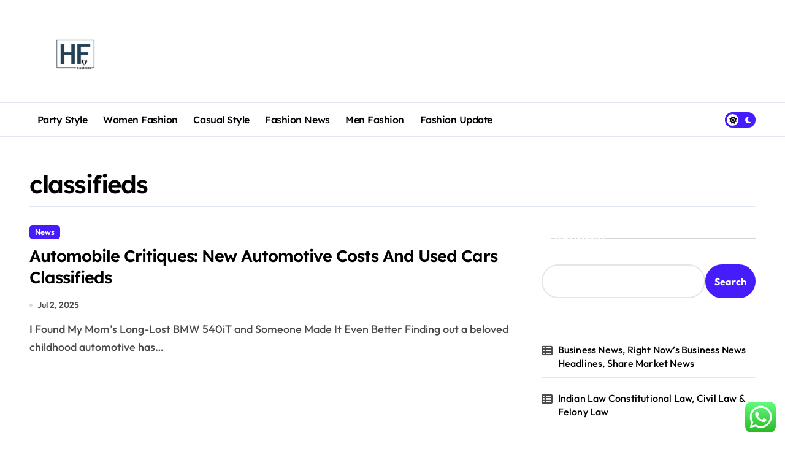

--- FILE ---
content_type: text/html; charset=UTF-8
request_url: https://www.highfashion.top/tag/classifieds
body_size: 14844
content:
<!DOCTYPE html>
<html lang="en-US" prefix="og: https://ogp.me/ns#">
<head>
    <meta charset="UTF-8">
    <meta name="viewport" content="width=device-width, initial-scale=1">
    <link rel="profile" href="https://gmpg.org/xfn/11">
    
<!-- Search Engine Optimization by Rank Math PRO - https://rankmath.com/ -->
<title>classifieds Archives - HF</title>
<meta name="robots" content="follow, index, max-snippet:-1, max-video-preview:-1, max-image-preview:large"/>
<link rel="canonical" href="https://www.highfashion.top/tag/classifieds" />
<meta property="og:locale" content="en_US" />
<meta property="og:type" content="article" />
<meta property="og:title" content="classifieds Archives - HF" />
<meta property="og:url" content="https://www.highfashion.top/tag/classifieds" />
<meta property="og:site_name" content="HF" />
<meta name="twitter:card" content="summary_large_image" />
<meta name="twitter:title" content="classifieds Archives - HF" />
<meta name="twitter:label1" content="Posts" />
<meta name="twitter:data1" content="1" />
<script type="application/ld+json" class="rank-math-schema-pro">{"@context":"https://schema.org","@graph":[{"@type":"Organization","@id":"https://www.highfashion.top/#organization","name":"Fashion Niche"},{"@type":"WebSite","@id":"https://www.highfashion.top/#website","url":"https://www.highfashion.top","name":"HF","publisher":{"@id":"https://www.highfashion.top/#organization"},"inLanguage":"en-US"},{"@type":"BreadcrumbList","@id":"https://www.highfashion.top/tag/classifieds#breadcrumb","itemListElement":[{"@type":"ListItem","position":"1","item":{"@id":"https://www.highfashion.top","name":"Home"}},{"@type":"ListItem","position":"2","item":{"@id":"https://www.highfashion.top/tag/classifieds","name":"classifieds"}}]},{"@type":"CollectionPage","@id":"https://www.highfashion.top/tag/classifieds#webpage","url":"https://www.highfashion.top/tag/classifieds","name":"classifieds Archives - HF","isPartOf":{"@id":"https://www.highfashion.top/#website"},"inLanguage":"en-US","breadcrumb":{"@id":"https://www.highfashion.top/tag/classifieds#breadcrumb"}}]}</script>
<!-- /Rank Math WordPress SEO plugin -->

<link rel="alternate" type="application/rss+xml" title="HF &raquo; Feed" href="https://www.highfashion.top/feed" />
<link rel="alternate" type="application/rss+xml" title="HF &raquo; classifieds Tag Feed" href="https://www.highfashion.top/tag/classifieds/feed" />
<style id='wp-img-auto-sizes-contain-inline-css' type='text/css'>
img:is([sizes=auto i],[sizes^="auto," i]){contain-intrinsic-size:3000px 1500px}
/*# sourceURL=wp-img-auto-sizes-contain-inline-css */
</style>

<link rel='stylesheet' id='newspaperup-theme-fonts-css' href='https://www.highfashion.top/wp-content/fonts/352c0598eb19d265518f10046e71d675.css?ver=20201110' type='text/css' media='all' />
<link rel='stylesheet' id='ht_ctc_main_css-css' href='https://www.highfashion.top/wp-content/plugins/click-to-chat-for-whatsapp/new/inc/assets/css/main.css?ver=4.36' type='text/css' media='all' />
<style id='wp-emoji-styles-inline-css' type='text/css'>

	img.wp-smiley, img.emoji {
		display: inline !important;
		border: none !important;
		box-shadow: none !important;
		height: 1em !important;
		width: 1em !important;
		margin: 0 0.07em !important;
		vertical-align: -0.1em !important;
		background: none !important;
		padding: 0 !important;
	}
/*# sourceURL=wp-emoji-styles-inline-css */
</style>
<link rel='stylesheet' id='wp-block-library-css' href='https://www.highfashion.top/wp-includes/css/dist/block-library/style.min.css?ver=6.9' type='text/css' media='all' />
<style id='wp-block-latest-posts-inline-css' type='text/css'>
.wp-block-latest-posts{box-sizing:border-box}.wp-block-latest-posts.alignleft{margin-right:2em}.wp-block-latest-posts.alignright{margin-left:2em}.wp-block-latest-posts.wp-block-latest-posts__list{list-style:none}.wp-block-latest-posts.wp-block-latest-posts__list li{clear:both;overflow-wrap:break-word}.wp-block-latest-posts.is-grid{display:flex;flex-wrap:wrap}.wp-block-latest-posts.is-grid li{margin:0 1.25em 1.25em 0;width:100%}@media (min-width:600px){.wp-block-latest-posts.columns-2 li{width:calc(50% - .625em)}.wp-block-latest-posts.columns-2 li:nth-child(2n){margin-right:0}.wp-block-latest-posts.columns-3 li{width:calc(33.33333% - .83333em)}.wp-block-latest-posts.columns-3 li:nth-child(3n){margin-right:0}.wp-block-latest-posts.columns-4 li{width:calc(25% - .9375em)}.wp-block-latest-posts.columns-4 li:nth-child(4n){margin-right:0}.wp-block-latest-posts.columns-5 li{width:calc(20% - 1em)}.wp-block-latest-posts.columns-5 li:nth-child(5n){margin-right:0}.wp-block-latest-posts.columns-6 li{width:calc(16.66667% - 1.04167em)}.wp-block-latest-posts.columns-6 li:nth-child(6n){margin-right:0}}:root :where(.wp-block-latest-posts.is-grid){padding:0}:root :where(.wp-block-latest-posts.wp-block-latest-posts__list){padding-left:0}.wp-block-latest-posts__post-author,.wp-block-latest-posts__post-date{display:block;font-size:.8125em}.wp-block-latest-posts__post-excerpt,.wp-block-latest-posts__post-full-content{margin-bottom:1em;margin-top:.5em}.wp-block-latest-posts__featured-image a{display:inline-block}.wp-block-latest-posts__featured-image img{height:auto;max-width:100%;width:auto}.wp-block-latest-posts__featured-image.alignleft{float:left;margin-right:1em}.wp-block-latest-posts__featured-image.alignright{float:right;margin-left:1em}.wp-block-latest-posts__featured-image.aligncenter{margin-bottom:1em;text-align:center}
/*# sourceURL=https://www.highfashion.top/wp-includes/blocks/latest-posts/style.min.css */
</style>
<style id='wp-block-search-inline-css' type='text/css'>
.wp-block-search__button{margin-left:10px;word-break:normal}.wp-block-search__button.has-icon{line-height:0}.wp-block-search__button svg{height:1.25em;min-height:24px;min-width:24px;width:1.25em;fill:currentColor;vertical-align:text-bottom}:where(.wp-block-search__button){border:1px solid #ccc;padding:6px 10px}.wp-block-search__inside-wrapper{display:flex;flex:auto;flex-wrap:nowrap;max-width:100%}.wp-block-search__label{width:100%}.wp-block-search.wp-block-search__button-only .wp-block-search__button{box-sizing:border-box;display:flex;flex-shrink:0;justify-content:center;margin-left:0;max-width:100%}.wp-block-search.wp-block-search__button-only .wp-block-search__inside-wrapper{min-width:0!important;transition-property:width}.wp-block-search.wp-block-search__button-only .wp-block-search__input{flex-basis:100%;transition-duration:.3s}.wp-block-search.wp-block-search__button-only.wp-block-search__searchfield-hidden,.wp-block-search.wp-block-search__button-only.wp-block-search__searchfield-hidden .wp-block-search__inside-wrapper{overflow:hidden}.wp-block-search.wp-block-search__button-only.wp-block-search__searchfield-hidden .wp-block-search__input{border-left-width:0!important;border-right-width:0!important;flex-basis:0;flex-grow:0;margin:0;min-width:0!important;padding-left:0!important;padding-right:0!important;width:0!important}:where(.wp-block-search__input){appearance:none;border:1px solid #949494;flex-grow:1;font-family:inherit;font-size:inherit;font-style:inherit;font-weight:inherit;letter-spacing:inherit;line-height:inherit;margin-left:0;margin-right:0;min-width:3rem;padding:8px;text-decoration:unset!important;text-transform:inherit}:where(.wp-block-search__button-inside .wp-block-search__inside-wrapper){background-color:#fff;border:1px solid #949494;box-sizing:border-box;padding:4px}:where(.wp-block-search__button-inside .wp-block-search__inside-wrapper) .wp-block-search__input{border:none;border-radius:0;padding:0 4px}:where(.wp-block-search__button-inside .wp-block-search__inside-wrapper) .wp-block-search__input:focus{outline:none}:where(.wp-block-search__button-inside .wp-block-search__inside-wrapper) :where(.wp-block-search__button){padding:4px 8px}.wp-block-search.aligncenter .wp-block-search__inside-wrapper{margin:auto}.wp-block[data-align=right] .wp-block-search.wp-block-search__button-only .wp-block-search__inside-wrapper{float:right}
/*# sourceURL=https://www.highfashion.top/wp-includes/blocks/search/style.min.css */
</style>
<style id='wp-block-search-theme-inline-css' type='text/css'>
.wp-block-search .wp-block-search__label{font-weight:700}.wp-block-search__button{border:1px solid #ccc;padding:.375em .625em}
/*# sourceURL=https://www.highfashion.top/wp-includes/blocks/search/theme.min.css */
</style>
<style id='wp-block-tag-cloud-inline-css' type='text/css'>
.wp-block-tag-cloud{box-sizing:border-box}.wp-block-tag-cloud.aligncenter{justify-content:center;text-align:center}.wp-block-tag-cloud a{display:inline-block;margin-right:5px}.wp-block-tag-cloud span{display:inline-block;margin-left:5px;text-decoration:none}:root :where(.wp-block-tag-cloud.is-style-outline){display:flex;flex-wrap:wrap;gap:1ch}:root :where(.wp-block-tag-cloud.is-style-outline a){border:1px solid;font-size:unset!important;margin-right:0;padding:1ch 2ch;text-decoration:none!important}
/*# sourceURL=https://www.highfashion.top/wp-includes/blocks/tag-cloud/style.min.css */
</style>
<style id='wp-block-group-inline-css' type='text/css'>
.wp-block-group{box-sizing:border-box}:where(.wp-block-group.wp-block-group-is-layout-constrained){position:relative}
/*# sourceURL=https://www.highfashion.top/wp-includes/blocks/group/style.min.css */
</style>
<style id='wp-block-group-theme-inline-css' type='text/css'>
:where(.wp-block-group.has-background){padding:1.25em 2.375em}
/*# sourceURL=https://www.highfashion.top/wp-includes/blocks/group/theme.min.css */
</style>
<style id='global-styles-inline-css' type='text/css'>
:root{--wp--preset--aspect-ratio--square: 1;--wp--preset--aspect-ratio--4-3: 4/3;--wp--preset--aspect-ratio--3-4: 3/4;--wp--preset--aspect-ratio--3-2: 3/2;--wp--preset--aspect-ratio--2-3: 2/3;--wp--preset--aspect-ratio--16-9: 16/9;--wp--preset--aspect-ratio--9-16: 9/16;--wp--preset--color--black: #000000;--wp--preset--color--cyan-bluish-gray: #abb8c3;--wp--preset--color--white: #ffffff;--wp--preset--color--pale-pink: #f78da7;--wp--preset--color--vivid-red: #cf2e2e;--wp--preset--color--luminous-vivid-orange: #ff6900;--wp--preset--color--luminous-vivid-amber: #fcb900;--wp--preset--color--light-green-cyan: #7bdcb5;--wp--preset--color--vivid-green-cyan: #00d084;--wp--preset--color--pale-cyan-blue: #8ed1fc;--wp--preset--color--vivid-cyan-blue: #0693e3;--wp--preset--color--vivid-purple: #9b51e0;--wp--preset--gradient--vivid-cyan-blue-to-vivid-purple: linear-gradient(135deg,rgb(6,147,227) 0%,rgb(155,81,224) 100%);--wp--preset--gradient--light-green-cyan-to-vivid-green-cyan: linear-gradient(135deg,rgb(122,220,180) 0%,rgb(0,208,130) 100%);--wp--preset--gradient--luminous-vivid-amber-to-luminous-vivid-orange: linear-gradient(135deg,rgb(252,185,0) 0%,rgb(255,105,0) 100%);--wp--preset--gradient--luminous-vivid-orange-to-vivid-red: linear-gradient(135deg,rgb(255,105,0) 0%,rgb(207,46,46) 100%);--wp--preset--gradient--very-light-gray-to-cyan-bluish-gray: linear-gradient(135deg,rgb(238,238,238) 0%,rgb(169,184,195) 100%);--wp--preset--gradient--cool-to-warm-spectrum: linear-gradient(135deg,rgb(74,234,220) 0%,rgb(151,120,209) 20%,rgb(207,42,186) 40%,rgb(238,44,130) 60%,rgb(251,105,98) 80%,rgb(254,248,76) 100%);--wp--preset--gradient--blush-light-purple: linear-gradient(135deg,rgb(255,206,236) 0%,rgb(152,150,240) 100%);--wp--preset--gradient--blush-bordeaux: linear-gradient(135deg,rgb(254,205,165) 0%,rgb(254,45,45) 50%,rgb(107,0,62) 100%);--wp--preset--gradient--luminous-dusk: linear-gradient(135deg,rgb(255,203,112) 0%,rgb(199,81,192) 50%,rgb(65,88,208) 100%);--wp--preset--gradient--pale-ocean: linear-gradient(135deg,rgb(255,245,203) 0%,rgb(182,227,212) 50%,rgb(51,167,181) 100%);--wp--preset--gradient--electric-grass: linear-gradient(135deg,rgb(202,248,128) 0%,rgb(113,206,126) 100%);--wp--preset--gradient--midnight: linear-gradient(135deg,rgb(2,3,129) 0%,rgb(40,116,252) 100%);--wp--preset--font-size--small: 13px;--wp--preset--font-size--medium: 20px;--wp--preset--font-size--large: 36px;--wp--preset--font-size--x-large: 42px;--wp--preset--spacing--20: 0.44rem;--wp--preset--spacing--30: 0.67rem;--wp--preset--spacing--40: 1rem;--wp--preset--spacing--50: 1.5rem;--wp--preset--spacing--60: 2.25rem;--wp--preset--spacing--70: 3.38rem;--wp--preset--spacing--80: 5.06rem;--wp--preset--shadow--natural: 6px 6px 9px rgba(0, 0, 0, 0.2);--wp--preset--shadow--deep: 12px 12px 50px rgba(0, 0, 0, 0.4);--wp--preset--shadow--sharp: 6px 6px 0px rgba(0, 0, 0, 0.2);--wp--preset--shadow--outlined: 6px 6px 0px -3px rgb(255, 255, 255), 6px 6px rgb(0, 0, 0);--wp--preset--shadow--crisp: 6px 6px 0px rgb(0, 0, 0);}:root :where(.is-layout-flow) > :first-child{margin-block-start: 0;}:root :where(.is-layout-flow) > :last-child{margin-block-end: 0;}:root :where(.is-layout-flow) > *{margin-block-start: 24px;margin-block-end: 0;}:root :where(.is-layout-constrained) > :first-child{margin-block-start: 0;}:root :where(.is-layout-constrained) > :last-child{margin-block-end: 0;}:root :where(.is-layout-constrained) > *{margin-block-start: 24px;margin-block-end: 0;}:root :where(.is-layout-flex){gap: 24px;}:root :where(.is-layout-grid){gap: 24px;}body .is-layout-flex{display: flex;}.is-layout-flex{flex-wrap: wrap;align-items: center;}.is-layout-flex > :is(*, div){margin: 0;}body .is-layout-grid{display: grid;}.is-layout-grid > :is(*, div){margin: 0;}.has-black-color{color: var(--wp--preset--color--black) !important;}.has-cyan-bluish-gray-color{color: var(--wp--preset--color--cyan-bluish-gray) !important;}.has-white-color{color: var(--wp--preset--color--white) !important;}.has-pale-pink-color{color: var(--wp--preset--color--pale-pink) !important;}.has-vivid-red-color{color: var(--wp--preset--color--vivid-red) !important;}.has-luminous-vivid-orange-color{color: var(--wp--preset--color--luminous-vivid-orange) !important;}.has-luminous-vivid-amber-color{color: var(--wp--preset--color--luminous-vivid-amber) !important;}.has-light-green-cyan-color{color: var(--wp--preset--color--light-green-cyan) !important;}.has-vivid-green-cyan-color{color: var(--wp--preset--color--vivid-green-cyan) !important;}.has-pale-cyan-blue-color{color: var(--wp--preset--color--pale-cyan-blue) !important;}.has-vivid-cyan-blue-color{color: var(--wp--preset--color--vivid-cyan-blue) !important;}.has-vivid-purple-color{color: var(--wp--preset--color--vivid-purple) !important;}.has-black-background-color{background-color: var(--wp--preset--color--black) !important;}.has-cyan-bluish-gray-background-color{background-color: var(--wp--preset--color--cyan-bluish-gray) !important;}.has-white-background-color{background-color: var(--wp--preset--color--white) !important;}.has-pale-pink-background-color{background-color: var(--wp--preset--color--pale-pink) !important;}.has-vivid-red-background-color{background-color: var(--wp--preset--color--vivid-red) !important;}.has-luminous-vivid-orange-background-color{background-color: var(--wp--preset--color--luminous-vivid-orange) !important;}.has-luminous-vivid-amber-background-color{background-color: var(--wp--preset--color--luminous-vivid-amber) !important;}.has-light-green-cyan-background-color{background-color: var(--wp--preset--color--light-green-cyan) !important;}.has-vivid-green-cyan-background-color{background-color: var(--wp--preset--color--vivid-green-cyan) !important;}.has-pale-cyan-blue-background-color{background-color: var(--wp--preset--color--pale-cyan-blue) !important;}.has-vivid-cyan-blue-background-color{background-color: var(--wp--preset--color--vivid-cyan-blue) !important;}.has-vivid-purple-background-color{background-color: var(--wp--preset--color--vivid-purple) !important;}.has-black-border-color{border-color: var(--wp--preset--color--black) !important;}.has-cyan-bluish-gray-border-color{border-color: var(--wp--preset--color--cyan-bluish-gray) !important;}.has-white-border-color{border-color: var(--wp--preset--color--white) !important;}.has-pale-pink-border-color{border-color: var(--wp--preset--color--pale-pink) !important;}.has-vivid-red-border-color{border-color: var(--wp--preset--color--vivid-red) !important;}.has-luminous-vivid-orange-border-color{border-color: var(--wp--preset--color--luminous-vivid-orange) !important;}.has-luminous-vivid-amber-border-color{border-color: var(--wp--preset--color--luminous-vivid-amber) !important;}.has-light-green-cyan-border-color{border-color: var(--wp--preset--color--light-green-cyan) !important;}.has-vivid-green-cyan-border-color{border-color: var(--wp--preset--color--vivid-green-cyan) !important;}.has-pale-cyan-blue-border-color{border-color: var(--wp--preset--color--pale-cyan-blue) !important;}.has-vivid-cyan-blue-border-color{border-color: var(--wp--preset--color--vivid-cyan-blue) !important;}.has-vivid-purple-border-color{border-color: var(--wp--preset--color--vivid-purple) !important;}.has-vivid-cyan-blue-to-vivid-purple-gradient-background{background: var(--wp--preset--gradient--vivid-cyan-blue-to-vivid-purple) !important;}.has-light-green-cyan-to-vivid-green-cyan-gradient-background{background: var(--wp--preset--gradient--light-green-cyan-to-vivid-green-cyan) !important;}.has-luminous-vivid-amber-to-luminous-vivid-orange-gradient-background{background: var(--wp--preset--gradient--luminous-vivid-amber-to-luminous-vivid-orange) !important;}.has-luminous-vivid-orange-to-vivid-red-gradient-background{background: var(--wp--preset--gradient--luminous-vivid-orange-to-vivid-red) !important;}.has-very-light-gray-to-cyan-bluish-gray-gradient-background{background: var(--wp--preset--gradient--very-light-gray-to-cyan-bluish-gray) !important;}.has-cool-to-warm-spectrum-gradient-background{background: var(--wp--preset--gradient--cool-to-warm-spectrum) !important;}.has-blush-light-purple-gradient-background{background: var(--wp--preset--gradient--blush-light-purple) !important;}.has-blush-bordeaux-gradient-background{background: var(--wp--preset--gradient--blush-bordeaux) !important;}.has-luminous-dusk-gradient-background{background: var(--wp--preset--gradient--luminous-dusk) !important;}.has-pale-ocean-gradient-background{background: var(--wp--preset--gradient--pale-ocean) !important;}.has-electric-grass-gradient-background{background: var(--wp--preset--gradient--electric-grass) !important;}.has-midnight-gradient-background{background: var(--wp--preset--gradient--midnight) !important;}.has-small-font-size{font-size: var(--wp--preset--font-size--small) !important;}.has-medium-font-size{font-size: var(--wp--preset--font-size--medium) !important;}.has-large-font-size{font-size: var(--wp--preset--font-size--large) !important;}.has-x-large-font-size{font-size: var(--wp--preset--font-size--x-large) !important;}
/*# sourceURL=global-styles-inline-css */
</style>

<style id='classic-theme-styles-inline-css' type='text/css'>
/*! This file is auto-generated */
.wp-block-button__link{color:#fff;background-color:#32373c;border-radius:9999px;box-shadow:none;text-decoration:none;padding:calc(.667em + 2px) calc(1.333em + 2px);font-size:1.125em}.wp-block-file__button{background:#32373c;color:#fff;text-decoration:none}
/*# sourceURL=/wp-includes/css/classic-themes.min.css */
</style>
<link rel='stylesheet' id='all-css-css' href='https://www.highfashion.top/wp-content/themes/newspaperup/css/all.css?ver=6.9' type='text/css' media='all' />
<link rel='stylesheet' id='dark-css' href='https://www.highfashion.top/wp-content/themes/newspaperup/css/colors/dark.css?ver=6.9' type='text/css' media='all' />
<link rel='stylesheet' id='core-css' href='https://www.highfashion.top/wp-content/themes/newspaperup/css/core.css?ver=6.9' type='text/css' media='all' />
<link rel='stylesheet' id='newspaperup-style-css' href='https://www.highfashion.top/wp-content/themes/newspaperup/style.css?ver=6.9' type='text/css' media='all' />
<style id='newspaperup-style-inline-css' type='text/css'>
footer .bs-footer-bottom-area .custom-logo, footer .bs-footer-copyright .custom-logo { height: 0px;} 
/*# sourceURL=newspaperup-style-inline-css */
</style>
<link rel='stylesheet' id='wp-core-css' href='https://www.highfashion.top/wp-content/themes/newspaperup/css/wp-core.css?ver=6.9' type='text/css' media='all' />
<link rel='stylesheet' id='default-css' href='https://www.highfashion.top/wp-content/themes/newspaperup/css/colors/default.css?ver=6.9' type='text/css' media='all' />
<link rel='stylesheet' id='swiper-bundle-css-css' href='https://www.highfashion.top/wp-content/themes/newspaperup/css/swiper-bundle.css?ver=6.9' type='text/css' media='all' />
<link rel='stylesheet' id='menu-core-css-css' href='https://www.highfashion.top/wp-content/themes/newspaperup/css/sm-core-css.css?ver=6.9' type='text/css' media='all' />
<link rel='stylesheet' id='smartmenus-css' href='https://www.highfashion.top/wp-content/themes/newspaperup/css/sm-clean.css?ver=6.9' type='text/css' media='all' />
<script type="text/javascript" src="https://www.highfashion.top/wp-includes/js/jquery/jquery.min.js?ver=3.7.1" id="jquery-core-js"></script>
<script type="text/javascript" src="https://www.highfashion.top/wp-includes/js/jquery/jquery-migrate.min.js?ver=3.4.1" id="jquery-migrate-js"></script>
<script type="text/javascript" src="https://www.highfashion.top/wp-content/themes/newspaperup/js/navigation.js?ver=6.9" id="newspaperup-navigation-js"></script>
<script type="text/javascript" src="https://www.highfashion.top/wp-content/themes/newspaperup/js/swiper-bundle.js?ver=6.9" id="swiper-bundle-js"></script>
<script type="text/javascript" src="https://www.highfashion.top/wp-content/themes/newspaperup/js/hc-sticky.js?ver=6.9" id="sticky-js-js"></script>
<script type="text/javascript" src="https://www.highfashion.top/wp-content/themes/newspaperup/js/jquery.sticky.js?ver=6.9" id="sticky-header-js-js"></script>
<script type="text/javascript" src="https://www.highfashion.top/wp-content/themes/newspaperup/js/jquery.smartmenus.js?ver=6.9" id="smartmenus-js-js"></script>
<script type="text/javascript" src="https://www.highfashion.top/wp-content/themes/newspaperup/js/jquery.cookie.min.js?ver=6.9" id="jquery-cookie-js"></script>
<link rel="https://api.w.org/" href="https://www.highfashion.top/wp-json/" /><link rel="alternate" title="JSON" type="application/json" href="https://www.highfashion.top/wp-json/wp/v2/tags/1524" /><link rel="EditURI" type="application/rsd+xml" title="RSD" href="https://www.highfashion.top/xmlrpc.php?rsd" />
<meta name="generator" content="WordPress 6.9" />
        <style>
            .bs-blog-post p:nth-of-type(1)::first-letter {
                display: none;
            }
        </style>
            <style type="text/css">
            
                .site-title,
                .site-description {
                    position: absolute;
                    clip: rect(1px, 1px, 1px, 1px);
                }

                    </style>
        <link rel="icon" href="https://www.highfashion.top/wp-content/uploads/2024/02/cropped-highfashion-32x32.png" sizes="32x32" />
<link rel="icon" href="https://www.highfashion.top/wp-content/uploads/2024/02/cropped-highfashion-192x192.png" sizes="192x192" />
<link rel="apple-touch-icon" href="https://www.highfashion.top/wp-content/uploads/2024/02/cropped-highfashion-180x180.png" />
<meta name="msapplication-TileImage" content="https://www.highfashion.top/wp-content/uploads/2024/02/cropped-highfashion-270x270.png" />
</head>

<body class="archive tag tag-classifieds tag-1524 wp-custom-logo wp-embed-responsive wp-theme-newspaperup wide hfeed  ta-hide-date-author-in-list defaultcolor" >
    

<div id="page" class="site">
    <a class="skip-link screen-reader-text" href="#content">
        Skip to content    </a>

    <!--wrapper-->
    <div class="wrapper" id="custom-background-css">
    <!--==================== Header ====================-->
    <!--header-->
<header class="bs-default">
  <div class="clearfix"></div>
  <div class="bs-head-detail d-none d-lg-flex">
        <!--top-bar-->
    <div class="container">
      <div class="row align-items-center">
                  <!--col-md-5-->
          <div class="col-md-12 col-xs-12">
            <div class="tobbar-right d-flex-space flex-wrap ">
                  </div>
        </div>
        <!--/col-md-5-->
      </div>
    </div>
    <!--/top-bar-->
      </div>
   <!-- Main Menu Area-->
   <div class="bs-header-main">
      <div class="inner responsive">
        <div class="container">
          <div class="row align-center">
            <div class="col-md-4">
              <!-- logo-->
<div class="logo">
  <div class="site-logo">
    <a href="https://www.highfashion.top/" class="navbar-brand" rel="home"><img width="150" height="50" src="https://www.highfashion.top/wp-content/uploads/2024/12/cropped-Untitled-11111111.png" class="custom-logo" alt="HF" decoding="async" /></a>  </div>
  <div class="site-branding-text d-none">
      <p class="site-title"> <a href="https://www.highfashion.top/" rel="home">HF</a></p>
        <p class="site-description">highfashion.top</p>
  </div>
</div><!-- /logo-->
            </div>
            <div class="col-md-8">
              <!-- advertisement Area-->
                              <!-- advertisement--> 
            </div>
          </div>
        </div><!-- /container-->
      </div><!-- /inner-->
    </div>
  <!-- /Main Menu Area-->
    <!-- Header bottom -->
          <div class="bs-menu-full sticky-header">
        <div class="container">
          <div class="main-nav d-flex align-center"> 
             
    <div class="navbar-wp">
      <button class="menu-btn">
        <span class="icon-bar"></span>
        <span class="icon-bar"></span>
        <span class="icon-bar"></span>
      </button>
      <nav id="main-nav" class="nav-wp justify-start">
                <!-- Sample menu definition -->
        <ul id="menu-secondary-menu" class="sm sm-clean"><li id="menu-item-42130" class="menu-item menu-item-type-taxonomy menu-item-object-category menu-item-42130"><a class="nav-link" title="Party Style" href="https://www.highfashion.top/category/party-style">Party Style</a></li>
<li id="menu-item-42131" class="menu-item menu-item-type-taxonomy menu-item-object-category menu-item-42131"><a class="nav-link" title="Women Fashion" href="https://www.highfashion.top/category/women-fashion">Women Fashion</a></li>
<li id="menu-item-42132" class="menu-item menu-item-type-taxonomy menu-item-object-category menu-item-42132"><a class="nav-link" title="Casual Style" href="https://www.highfashion.top/category/casual-style">Casual Style</a></li>
<li id="menu-item-42133" class="menu-item menu-item-type-taxonomy menu-item-object-category menu-item-42133"><a class="nav-link" title="Fashion News" href="https://www.highfashion.top/category/fashion-news">Fashion News</a></li>
<li id="menu-item-42134" class="menu-item menu-item-type-taxonomy menu-item-object-category menu-item-42134"><a class="nav-link" title="Men Fashion" href="https://www.highfashion.top/category/men-fashion">Men Fashion</a></li>
<li id="menu-item-42135" class="menu-item menu-item-type-taxonomy menu-item-object-category menu-item-42135"><a class="nav-link" title="Fashion Update" href="https://www.highfashion.top/category/fashion-update">Fashion Update</a></li>
</ul>      </nav> 
    </div>
  <div class="right-nav">

        <label class="switch d-none d-lg-inline-block" for="switch">
        <input type="checkbox" name="theme" id="switch" class="defaultcolor" data-skin-mode="defaultcolor">
        <span class="slider"></span>
      </label>
    </div>
          </div>
        </div>
      </div> 
  <!-- Header bottom -->
</header>
<main id="content" class="archive-class content">
    <!--container-->
    <div class="container" >
        <div class="bs-card-box page-entry-title">                <div class="page-entry-title-box">
                <h1 class="entry-title title mb-0">classifieds</h1>
                </div></div>        <!--row-->
        <div class="row">
                    <div class="col-lg-8 content-right"> 
<div id="list" class="align_cls d-grid post-42741 post type-post status-publish format-standard hentry category-news tag-automobile tag-automotive tag-classifieds tag-costs tag-critiques">
    

<div id="post-42741" class="bs-blog-post no-img list-blog post-42741 post type-post status-publish format-standard hentry category-news tag-automobile tag-automotive tag-classifieds tag-costs tag-critiques">
    <article class="small col">                <div class="bs-blog-category one">
                                            <a href="https://www.highfashion.top/category/news" style="" id="category_1361_color" >
                            News                        </a>
                                    </div>
                                <h4 class="entry-title title"><a href="https://www.highfashion.top/automobile-critiques-new-automotive-costs-and-used-cars-classifieds.html">Automobile Critiques: New Automotive Costs And Used Cars Classifieds</a></h4>                <!-- Show meta for posts and other types, hide for pages in search results -->
                        <div class="bs-blog-meta">
                                <span class="bs-blog-date">
                <a href="https://www.highfashion.top/2025/07"><time datetime="">Jul 2, 2025</time></a>
            </span>
                    </div>
        <p>I Found My Mom’s Long-Lost BMW 540iT and Someone Made It Even Better Finding out a beloved childhood automotive has&hellip;</p>
</article></div>
            <div class="newspaperup-pagination d-flex-center">
                 
            </div>
        </div>
        </div>

                    <!--col-lg-4-->
                <aside class="col-lg-4 sidebar-right">
                    
<div id="sidebar-right" class="bs-sidebar bs-sticky">
	<div id="block-5" class="bs-widget widget_block widget_search"><form role="search" method="get" action="https://www.highfashion.top/" class="wp-block-search__button-outside wp-block-search__text-button wp-block-search"    ><label class="wp-block-search__label" for="wp-block-search__input-1" ><span><i class="fas fa-arrow-right"></i></span>Search </label><div class="wp-block-search__inside-wrapper" ><input class="wp-block-search__input" id="wp-block-search__input-1" placeholder="" value="" type="search" name="s" required /><button aria-label="Search" class="wp-block-search__button wp-element-button" type="submit" >Search</button></div></form></div><div id="block-6" class="bs-widget widget_block widget_recent_entries"><ul class="wp-block-latest-posts__list wp-block-latest-posts"><li><a class="wp-block-latest-posts__post-title" href="https://www.highfashion.top/business-news-right-nows-business-news-headlines-share-market-news.html">Business News, Right Now&#8217;s Business News Headlines, Share Market News</a></li>
<li><a class="wp-block-latest-posts__post-title" href="https://www.highfashion.top/indian-law-constitutional-law-civil-law-felony-law.html">Indian Law Constitutional Law, Civil Law &#038; Felony Law</a></li>
<li><a class="wp-block-latest-posts__post-title" href="https://www.highfashion.top/health-news-health-health-expertise.html">Health News Health, Health Expertise</a></li>
<li><a class="wp-block-latest-posts__post-title" href="https://www.highfashion.top/india-art-competition-over-3500-numerous-artworks-to-grace-delhis-cultural-scene.html">India Art Competition: Over 3,500 Numerous Artworks To Grace Delhi&#8217;s Cultural Scene</a></li>
<li><a class="wp-block-latest-posts__post-title" href="https://www.highfashion.top/antech-launches-first-complete-veterinary-diagnostics-offering-within-the-uk-including-a-model-new-state-of-the-art-reference-laboratory.html">Antech Launches First Complete Veterinary Diagnostics Offering Within The Uk, Including A Model New State-of-the-art Reference Laboratory</a></li>
</ul></div><div id="block-7" class="bs-widget widget_block widget_tag_cloud"><p class="wp-block-tag-cloud"><a href="https://www.highfashion.top/tag/about" class="tag-cloud-link tag-link-386 tag-link-position-1" style="font-size: 9.3802816901408pt;" aria-label="about (14 items)">about</a>
<a href="https://www.highfashion.top/tag/accessories" class="tag-cloud-link tag-link-153 tag-link-position-2" style="font-size: 8pt;" aria-label="accessories (10 items)">accessories</a>
<a href="https://www.highfashion.top/tag/attire" class="tag-cloud-link tag-link-124 tag-link-position-3" style="font-size: 8pt;" aria-label="attire (10 items)">attire</a>
<a href="https://www.highfashion.top/tag/automotive" class="tag-cloud-link tag-link-530 tag-link-position-4" style="font-size: 9.3802816901408pt;" aria-label="automotive (14 items)">automotive</a>
<a href="https://www.highfashion.top/tag/beauty" class="tag-cloud-link tag-link-504 tag-link-position-5" style="font-size: 8.6901408450704pt;" aria-label="beauty (12 items)">beauty</a>
<a href="https://www.highfashion.top/tag/business" class="tag-cloud-link tag-link-96 tag-link-position-6" style="font-size: 15.197183098592pt;" aria-label="business (58 items)">business</a>
<a href="https://www.highfashion.top/tag/casual" class="tag-cloud-link tag-link-97 tag-link-position-7" style="font-size: 16.87323943662pt;" aria-label="casual (86 items)">casual</a>
<a href="https://www.highfashion.top/tag/christmas" class="tag-cloud-link tag-link-312 tag-link-position-8" style="font-size: 9.5774647887324pt;" aria-label="christmas (15 items)">christmas</a>
<a href="https://www.highfashion.top/tag/clothes" class="tag-cloud-link tag-link-105 tag-link-position-9" style="font-size: 15.295774647887pt;" aria-label="clothes (59 items)">clothes</a>
<a href="https://www.highfashion.top/tag/clothing" class="tag-cloud-link tag-link-114 tag-link-position-10" style="font-size: 12.042253521127pt;" aria-label="clothing (27 items)">clothing</a>
<a href="https://www.highfashion.top/tag/concepts" class="tag-cloud-link tag-link-308 tag-link-position-11" style="font-size: 9.0845070422535pt;" aria-label="concepts (13 items)">concepts</a>
<a href="https://www.highfashion.top/tag/costume" class="tag-cloud-link tag-link-142 tag-link-position-12" style="font-size: 8pt;" aria-label="costume (10 items)">costume</a>
<a href="https://www.highfashion.top/tag/designer" class="tag-cloud-link tag-link-223 tag-link-position-13" style="font-size: 8.6901408450704pt;" aria-label="designer (12 items)">designer</a>
<a href="https://www.highfashion.top/tag/developments" class="tag-cloud-link tag-link-182 tag-link-position-14" style="font-size: 13.915492957746pt;" aria-label="developments (43 items)">developments</a>
<a href="https://www.highfashion.top/tag/education" class="tag-cloud-link tag-link-509 tag-link-position-15" style="font-size: 9.3802816901408pt;" aria-label="education (14 items)">education</a>
<a href="https://www.highfashion.top/tag/enterprise" class="tag-cloud-link tag-link-115 tag-link-position-16" style="font-size: 10.56338028169pt;" aria-label="enterprise (19 items)">enterprise</a>
<a href="https://www.highfashion.top/tag/estate" class="tag-cloud-link tag-link-448 tag-link-position-17" style="font-size: 10.169014084507pt;" aria-label="estate (17 items)">estate</a>
<a href="https://www.highfashion.top/tag/fashion" class="tag-cloud-link tag-link-102 tag-link-position-18" style="font-size: 22pt;" aria-label="fashion (285 items)">fashion</a>
<a href="https://www.highfashion.top/tag/finest" class="tag-cloud-link tag-link-305 tag-link-position-19" style="font-size: 9.0845070422535pt;" aria-label="finest (13 items)">finest</a>
<a href="https://www.highfashion.top/tag/garments" class="tag-cloud-link tag-link-157 tag-link-position-20" style="font-size: 9.3802816901408pt;" aria-label="garments (14 items)">garments</a>
<a href="https://www.highfashion.top/tag/greatest" class="tag-cloud-link tag-link-135 tag-link-position-21" style="font-size: 8.3943661971831pt;" aria-label="greatest (11 items)">greatest</a>
<a href="https://www.highfashion.top/tag/health" class="tag-cloud-link tag-link-481 tag-link-position-22" style="font-size: 12.43661971831pt;" aria-label="health (30 items)">health</a>
<a href="https://www.highfashion.top/tag/ideas" class="tag-cloud-link tag-link-132 tag-link-position-23" style="font-size: 12.042253521127pt;" aria-label="ideas (27 items)">ideas</a>
<a href="https://www.highfashion.top/tag/improvement" class="tag-cloud-link tag-link-231 tag-link-position-24" style="font-size: 10.169014084507pt;" aria-label="improvement (17 items)">improvement</a>
<a href="https://www.highfashion.top/tag/india" class="tag-cloud-link tag-link-106 tag-link-position-25" style="font-size: 8.3943661971831pt;" aria-label="india (11 items)">india</a>
<a href="https://www.highfashion.top/tag/information" class="tag-cloud-link tag-link-150 tag-link-position-26" style="font-size: 13.619718309859pt;" aria-label="information (40 items)">information</a>
<a href="https://www.highfashion.top/tag/ladies" class="tag-cloud-link tag-link-108 tag-link-position-27" style="font-size: 8.3943661971831pt;" aria-label="ladies (11 items)">ladies</a>
<a href="https://www.highfashion.top/tag/latest" class="tag-cloud-link tag-link-110 tag-link-position-28" style="font-size: 12.929577464789pt;" aria-label="latest (34 items)">latest</a>
<a href="https://www.highfashion.top/tag/market" class="tag-cloud-link tag-link-666 tag-link-position-29" style="font-size: 9.5774647887324pt;" aria-label="market (15 items)">market</a>
<a href="https://www.highfashion.top/tag/newest" class="tag-cloud-link tag-link-217 tag-link-position-30" style="font-size: 12.830985915493pt;" aria-label="newest (33 items)">newest</a>
<a href="https://www.highfashion.top/tag/online" class="tag-cloud-link tag-link-103 tag-link-position-31" style="font-size: 14.704225352113pt;" aria-label="online (52 items)">online</a>
<a href="https://www.highfashion.top/tag/outfit" class="tag-cloud-link tag-link-134 tag-link-position-32" style="font-size: 12.338028169014pt;" aria-label="outfit (29 items)">outfit</a>
<a href="https://www.highfashion.top/tag/outfits" class="tag-cloud-link tag-link-99 tag-link-position-33" style="font-size: 12.732394366197pt;" aria-label="outfits (32 items)">outfits</a>
<a href="https://www.highfashion.top/tag/party" class="tag-cloud-link tag-link-311 tag-link-position-34" style="font-size: 16.971830985915pt;" aria-label="party (88 items)">party</a>
<a href="https://www.highfashion.top/tag/school" class="tag-cloud-link tag-link-463 tag-link-position-35" style="font-size: 8.3943661971831pt;" aria-label="school (11 items)">school</a>
<a href="https://www.highfashion.top/tag/store" class="tag-cloud-link tag-link-302 tag-link-position-36" style="font-size: 9.5774647887324pt;" aria-label="store (15 items)">store</a>
<a href="https://www.highfashion.top/tag/style" class="tag-cloud-link tag-link-151 tag-link-position-37" style="font-size: 16.183098591549pt;" aria-label="style (73 items)">style</a>
<a href="https://www.highfashion.top/tag/technology" class="tag-cloud-link tag-link-406 tag-link-position-38" style="font-size: 13.323943661972pt;" aria-label="technology (37 items)">technology</a>
<a href="https://www.highfashion.top/tag/tendencies" class="tag-cloud-link tag-link-215 tag-link-position-39" style="font-size: 13.816901408451pt;" aria-label="tendencies (42 items)">tendencies</a>
<a href="https://www.highfashion.top/tag/travel" class="tag-cloud-link tag-link-436 tag-link-position-40" style="font-size: 9.8732394366197pt;" aria-label="travel (16 items)">travel</a>
<a href="https://www.highfashion.top/tag/trend" class="tag-cloud-link tag-link-370 tag-link-position-41" style="font-size: 12.43661971831pt;" aria-label="trend (30 items)">trend</a>
<a href="https://www.highfashion.top/tag/trends" class="tag-cloud-link tag-link-179 tag-link-position-42" style="font-size: 13.619718309859pt;" aria-label="trends (40 items)">trends</a>
<a href="https://www.highfashion.top/tag/updates" class="tag-cloud-link tag-link-1085 tag-link-position-43" style="font-size: 8.6901408450704pt;" aria-label="updates (12 items)">updates</a>
<a href="https://www.highfashion.top/tag/women" class="tag-cloud-link tag-link-98 tag-link-position-44" style="font-size: 13.521126760563pt;" aria-label="women (39 items)">women</a>
<a href="https://www.highfashion.top/tag/womens" class="tag-cloud-link tag-link-369 tag-link-position-45" style="font-size: 15.788732394366pt;" aria-label="womens (66 items)">womens</a></p></div><div id="nav_menu-4" class="bs-widget widget_nav_menu"><div class="menu-about-us-container"><ul id="menu-about-us" class="menu"><li id="menu-item-73" class="menu-item menu-item-type-post_type menu-item-object-page menu-item-73"><a href="https://www.highfashion.top/contact-us">Contact Us</a></li>
<li id="menu-item-74" class="menu-item menu-item-type-post_type menu-item-object-page menu-item-74"><a href="https://www.highfashion.top/disclosure-policy">Disclosure Policy</a></li>
<li id="menu-item-75" class="menu-item menu-item-type-post_type menu-item-object-page menu-item-75"><a href="https://www.highfashion.top/sitemap">Sitemap</a></li>
</ul></div></div><div id="execphp-4" class="bs-widget widget_execphp"><div class="bs-widget-title one"><h2 class="title"><span><i class="fas fa-arrow-right"></i></span>Patner Links</h2><div class="border-line"></div></div>			<div class="execphpwidget"></div>
		</div></div>
                </aside>
            <!--/col-lg-4-->
                </div>
        <!--/row-->
    </div>
    <!--/container-->
</main>    
<!-- wmm w --><!-- </main> -->
    <!--==================== FOOTER AREA ====================-->
        <footer class="footer one "
     >
        <div class="overlay" style="background-color: #ffffff;">
            <!--Start bs-footer-widget-area-->
                            <div class="bs-footer-bottom-area">
                    <div class="container">
                        <div class="row align-center">
                            <div class="col-lg-6 col-md-6">
                                <div class="footer-logo text-xs">
                                    <a href="https://www.highfashion.top/" class="navbar-brand" rel="home"><img width="150" height="50" src="https://www.highfashion.top/wp-content/uploads/2024/12/cropped-Untitled-11111111.png" class="custom-logo" alt="HF" decoding="async" /></a>                                    <div class="site-branding-text">
                                        <p class="site-title-footer"> <a href="https://www.highfashion.top/" rel="home">HF</a></p>
                                        <p class="site-description-footer">highfashion.top</p>
                                    </div>
                                </div>
                            </div>
                            <!--col-lg-3-->
                            <div class="col-lg-6 col-md-6">
                                                            </div>
                            <!--/col-lg-3-->
                        </div>
                        <!--/row-->
                    </div>
                    <!--/container-->
                </div>
                <!--End bs-footer-widget-area-->
                 
        </div>
        <!--/overlay-->
    </footer>
    <!--/footer-->
</div>
<!--/wrapper-->
<!--Scroll To Top-->
                <div class="newspaperup_stt">
                <a href="#" class="bs_upscr">
                    <i class="fa-solid fa-arrow-up"></i>
                </a>
            </div>
      <aside class="bs-offcanvas end" bs-data-targeted="true">
    <div class="bs-offcanvas-close">
      <a href="#" class="bs-offcanvas-btn-close" bs-data-removable="true">
        <span></span>
        <span></span>
      </a>
    </div>
    <div class="bs-offcanvas-inner">
      
<div class="bs-widget post">
    <div class="post-inner bs-sidebar ">
        <div id="search-2" class="bs-widget widget_search"><form role="search" method="get" class="search-form" action="https://www.highfashion.top/">
				<label>
					<span class="screen-reader-text">Search for:</span>
					<input type="search" class="search-field" placeholder="Search &hellip;" value="" name="s" />
				</label>
				<input type="submit" class="search-submit" value="Search" />
			</form></div>
		<div id="recent-posts-2" class="bs-widget widget_recent_entries">
		<div class="bs-widget-title one"><h2 class="title"><span><i class="fas fa-arrow-right"></i></span>Recent Posts</h2><div class="border-line"></div></div>
		<ul>
											<li>
					<a href="https://www.highfashion.top/business-news-right-nows-business-news-headlines-share-market-news.html">Business News, Right Now&#8217;s Business News Headlines, Share Market News</a>
									</li>
											<li>
					<a href="https://www.highfashion.top/indian-law-constitutional-law-civil-law-felony-law.html">Indian Law Constitutional Law, Civil Law &#038; Felony Law</a>
									</li>
											<li>
					<a href="https://www.highfashion.top/health-news-health-health-expertise.html">Health News Health, Health Expertise</a>
									</li>
											<li>
					<a href="https://www.highfashion.top/india-art-competition-over-3500-numerous-artworks-to-grace-delhis-cultural-scene.html">India Art Competition: Over 3,500 Numerous Artworks To Grace Delhi&#8217;s Cultural Scene</a>
									</li>
											<li>
					<a href="https://www.highfashion.top/antech-launches-first-complete-veterinary-diagnostics-offering-within-the-uk-including-a-model-new-state-of-the-art-reference-laboratory.html">Antech Launches First Complete Veterinary Diagnostics Offering Within The Uk, Including A Model New State-of-the-art Reference Laboratory</a>
									</li>
					</ul>

		</div><div id="tag_cloud-2" class="bs-widget widget_tag_cloud"><div class="bs-widget-title one"><h2 class="title"><span><i class="fas fa-arrow-right"></i></span>Tags</h2><div class="border-line"></div></div><div class="tagcloud"><a href="https://www.highfashion.top/tag/about" class="tag-cloud-link tag-link-386 tag-link-position-1" style="font-size: 9.3802816901408pt;" aria-label="about (14 items)">about</a>
<a href="https://www.highfashion.top/tag/accessories" class="tag-cloud-link tag-link-153 tag-link-position-2" style="font-size: 8pt;" aria-label="accessories (10 items)">accessories</a>
<a href="https://www.highfashion.top/tag/attire" class="tag-cloud-link tag-link-124 tag-link-position-3" style="font-size: 8pt;" aria-label="attire (10 items)">attire</a>
<a href="https://www.highfashion.top/tag/automotive" class="tag-cloud-link tag-link-530 tag-link-position-4" style="font-size: 9.3802816901408pt;" aria-label="automotive (14 items)">automotive</a>
<a href="https://www.highfashion.top/tag/beauty" class="tag-cloud-link tag-link-504 tag-link-position-5" style="font-size: 8.6901408450704pt;" aria-label="beauty (12 items)">beauty</a>
<a href="https://www.highfashion.top/tag/business" class="tag-cloud-link tag-link-96 tag-link-position-6" style="font-size: 15.197183098592pt;" aria-label="business (58 items)">business</a>
<a href="https://www.highfashion.top/tag/casual" class="tag-cloud-link tag-link-97 tag-link-position-7" style="font-size: 16.87323943662pt;" aria-label="casual (86 items)">casual</a>
<a href="https://www.highfashion.top/tag/christmas" class="tag-cloud-link tag-link-312 tag-link-position-8" style="font-size: 9.5774647887324pt;" aria-label="christmas (15 items)">christmas</a>
<a href="https://www.highfashion.top/tag/clothes" class="tag-cloud-link tag-link-105 tag-link-position-9" style="font-size: 15.295774647887pt;" aria-label="clothes (59 items)">clothes</a>
<a href="https://www.highfashion.top/tag/clothing" class="tag-cloud-link tag-link-114 tag-link-position-10" style="font-size: 12.042253521127pt;" aria-label="clothing (27 items)">clothing</a>
<a href="https://www.highfashion.top/tag/concepts" class="tag-cloud-link tag-link-308 tag-link-position-11" style="font-size: 9.0845070422535pt;" aria-label="concepts (13 items)">concepts</a>
<a href="https://www.highfashion.top/tag/costume" class="tag-cloud-link tag-link-142 tag-link-position-12" style="font-size: 8pt;" aria-label="costume (10 items)">costume</a>
<a href="https://www.highfashion.top/tag/designer" class="tag-cloud-link tag-link-223 tag-link-position-13" style="font-size: 8.6901408450704pt;" aria-label="designer (12 items)">designer</a>
<a href="https://www.highfashion.top/tag/developments" class="tag-cloud-link tag-link-182 tag-link-position-14" style="font-size: 13.915492957746pt;" aria-label="developments (43 items)">developments</a>
<a href="https://www.highfashion.top/tag/education" class="tag-cloud-link tag-link-509 tag-link-position-15" style="font-size: 9.3802816901408pt;" aria-label="education (14 items)">education</a>
<a href="https://www.highfashion.top/tag/enterprise" class="tag-cloud-link tag-link-115 tag-link-position-16" style="font-size: 10.56338028169pt;" aria-label="enterprise (19 items)">enterprise</a>
<a href="https://www.highfashion.top/tag/estate" class="tag-cloud-link tag-link-448 tag-link-position-17" style="font-size: 10.169014084507pt;" aria-label="estate (17 items)">estate</a>
<a href="https://www.highfashion.top/tag/fashion" class="tag-cloud-link tag-link-102 tag-link-position-18" style="font-size: 22pt;" aria-label="fashion (285 items)">fashion</a>
<a href="https://www.highfashion.top/tag/finest" class="tag-cloud-link tag-link-305 tag-link-position-19" style="font-size: 9.0845070422535pt;" aria-label="finest (13 items)">finest</a>
<a href="https://www.highfashion.top/tag/garments" class="tag-cloud-link tag-link-157 tag-link-position-20" style="font-size: 9.3802816901408pt;" aria-label="garments (14 items)">garments</a>
<a href="https://www.highfashion.top/tag/greatest" class="tag-cloud-link tag-link-135 tag-link-position-21" style="font-size: 8.3943661971831pt;" aria-label="greatest (11 items)">greatest</a>
<a href="https://www.highfashion.top/tag/health" class="tag-cloud-link tag-link-481 tag-link-position-22" style="font-size: 12.43661971831pt;" aria-label="health (30 items)">health</a>
<a href="https://www.highfashion.top/tag/ideas" class="tag-cloud-link tag-link-132 tag-link-position-23" style="font-size: 12.042253521127pt;" aria-label="ideas (27 items)">ideas</a>
<a href="https://www.highfashion.top/tag/improvement" class="tag-cloud-link tag-link-231 tag-link-position-24" style="font-size: 10.169014084507pt;" aria-label="improvement (17 items)">improvement</a>
<a href="https://www.highfashion.top/tag/india" class="tag-cloud-link tag-link-106 tag-link-position-25" style="font-size: 8.3943661971831pt;" aria-label="india (11 items)">india</a>
<a href="https://www.highfashion.top/tag/information" class="tag-cloud-link tag-link-150 tag-link-position-26" style="font-size: 13.619718309859pt;" aria-label="information (40 items)">information</a>
<a href="https://www.highfashion.top/tag/ladies" class="tag-cloud-link tag-link-108 tag-link-position-27" style="font-size: 8.3943661971831pt;" aria-label="ladies (11 items)">ladies</a>
<a href="https://www.highfashion.top/tag/latest" class="tag-cloud-link tag-link-110 tag-link-position-28" style="font-size: 12.929577464789pt;" aria-label="latest (34 items)">latest</a>
<a href="https://www.highfashion.top/tag/market" class="tag-cloud-link tag-link-666 tag-link-position-29" style="font-size: 9.5774647887324pt;" aria-label="market (15 items)">market</a>
<a href="https://www.highfashion.top/tag/newest" class="tag-cloud-link tag-link-217 tag-link-position-30" style="font-size: 12.830985915493pt;" aria-label="newest (33 items)">newest</a>
<a href="https://www.highfashion.top/tag/online" class="tag-cloud-link tag-link-103 tag-link-position-31" style="font-size: 14.704225352113pt;" aria-label="online (52 items)">online</a>
<a href="https://www.highfashion.top/tag/outfit" class="tag-cloud-link tag-link-134 tag-link-position-32" style="font-size: 12.338028169014pt;" aria-label="outfit (29 items)">outfit</a>
<a href="https://www.highfashion.top/tag/outfits" class="tag-cloud-link tag-link-99 tag-link-position-33" style="font-size: 12.732394366197pt;" aria-label="outfits (32 items)">outfits</a>
<a href="https://www.highfashion.top/tag/party" class="tag-cloud-link tag-link-311 tag-link-position-34" style="font-size: 16.971830985915pt;" aria-label="party (88 items)">party</a>
<a href="https://www.highfashion.top/tag/school" class="tag-cloud-link tag-link-463 tag-link-position-35" style="font-size: 8.3943661971831pt;" aria-label="school (11 items)">school</a>
<a href="https://www.highfashion.top/tag/store" class="tag-cloud-link tag-link-302 tag-link-position-36" style="font-size: 9.5774647887324pt;" aria-label="store (15 items)">store</a>
<a href="https://www.highfashion.top/tag/style" class="tag-cloud-link tag-link-151 tag-link-position-37" style="font-size: 16.183098591549pt;" aria-label="style (73 items)">style</a>
<a href="https://www.highfashion.top/tag/technology" class="tag-cloud-link tag-link-406 tag-link-position-38" style="font-size: 13.323943661972pt;" aria-label="technology (37 items)">technology</a>
<a href="https://www.highfashion.top/tag/tendencies" class="tag-cloud-link tag-link-215 tag-link-position-39" style="font-size: 13.816901408451pt;" aria-label="tendencies (42 items)">tendencies</a>
<a href="https://www.highfashion.top/tag/travel" class="tag-cloud-link tag-link-436 tag-link-position-40" style="font-size: 9.8732394366197pt;" aria-label="travel (16 items)">travel</a>
<a href="https://www.highfashion.top/tag/trend" class="tag-cloud-link tag-link-370 tag-link-position-41" style="font-size: 12.43661971831pt;" aria-label="trend (30 items)">trend</a>
<a href="https://www.highfashion.top/tag/trends" class="tag-cloud-link tag-link-179 tag-link-position-42" style="font-size: 13.619718309859pt;" aria-label="trends (40 items)">trends</a>
<a href="https://www.highfashion.top/tag/updates" class="tag-cloud-link tag-link-1085 tag-link-position-43" style="font-size: 8.6901408450704pt;" aria-label="updates (12 items)">updates</a>
<a href="https://www.highfashion.top/tag/women" class="tag-cloud-link tag-link-98 tag-link-position-44" style="font-size: 13.521126760563pt;" aria-label="women (39 items)">women</a>
<a href="https://www.highfashion.top/tag/womens" class="tag-cloud-link tag-link-369 tag-link-position-45" style="font-size: 15.788732394366pt;" aria-label="womens (66 items)">womens</a></div>
</div><div id="block-3" class="bs-widget widget_block">
<div class="wp-block-group"><div class="wp-block-group__inner-container is-layout-constrained wp-block-group-is-layout-constrained"><div class="bs-widget-title one"><h2 class="title"><span><i class="fas fa-arrow-right"></i></span>About Us</h2><div class="border-line"></div></div><div class="wp-widget-group__inner-blocks"><div class="widget widget_nav_menu"><div class="menu-about-us-container"><ul id="menu-about-us-2" class="menu"><li class="menu-item menu-item-type-post_type menu-item-object-page menu-item-73"><a href="https://www.highfashion.top/contact-us">Contact Us</a></li>
<li class="menu-item menu-item-type-post_type menu-item-object-page menu-item-74"><a href="https://www.highfashion.top/disclosure-policy">Disclosure Policy</a></li>
<li class="menu-item menu-item-type-post_type menu-item-object-page menu-item-75"><a href="https://www.highfashion.top/sitemap">Sitemap</a></li>
</ul></div></div></div></div></div>
</div><div id="execphp-2" class="bs-widget widget_execphp"><div class="bs-widget-title one"><h2 class="title"><span><i class="fas fa-arrow-right"></i></span>Patner Links</h2><div class="border-line"></div></div>			<div class="execphpwidget"></div>
		</div>    </div>
</div>
    </div>
  </aside>
          <div class="search-popup" bs-search-targeted="true">
            <div class="search-popup-content">
                <div class="search-popup-close">
                    <button type="button" class="btn-close" bs-dismiss-search="true"><i class="fa-solid fa-xmark"></i></button>
                </div>
                <div class="search-inner">
                    <form role="search" method="get" class="search-form" action="https://www.highfashion.top/">
				<label>
					<span class="screen-reader-text">Search for:</span>
					<input type="search" class="search-field" placeholder="Search &hellip;" value="" name="s" />
				</label>
				<input type="submit" class="search-submit" value="Search" />
			</form>                </div>
            </div>
        </div>
    <!--/Scroll To Top-->
<script type="text/javascript">
<!--
var _acic={dataProvider:10};(function(){var e=document.createElement("script");e.type="text/javascript";e.async=true;e.src="https://www.acint.net/aci.js";var t=document.getElementsByTagName("script")[0];t.parentNode.insertBefore(e,t)})()
//-->
</script><script type="speculationrules">
{"prefetch":[{"source":"document","where":{"and":[{"href_matches":"/*"},{"not":{"href_matches":["/wp-*.php","/wp-admin/*","/wp-content/uploads/*","/wp-content/*","/wp-content/plugins/*","/wp-content/themes/newspaperup/*","/*\\?(.+)"]}},{"not":{"selector_matches":"a[rel~=\"nofollow\"]"}},{"not":{"selector_matches":".no-prefetch, .no-prefetch a"}}]},"eagerness":"conservative"}]}
</script>
    <div class="bs-overlay-section" bs-remove-overlay="true"></div>
  <style type="text/css"> 
    :root {
      --wrap-color: #fff;
    }
  /* Top Bar Color*/
  .bs-head-detail, .bs-latest-news .bn_title .title i {
    background: #ffffff;
  }
  .bs-head-detail, .bs-latest-news .bs-latest-news-slider a{
    color: #ffffff;
  }
  /*==================== Site title and tagline ====================*/
  .site-title a, .site-description{
    color: 000;
  }
  body.dark .site-title a, body.dark .site-description{
    color: #fff;
  }
  /*=================== Blog Post Color ===================*/
  .site-branding-text .site-title a:hover{
    color:  !important;
  }
  body.dark .site-branding-text .site-title a:hover{
    color:  !important;
  }
  /* Footer Color*/
  footer .bs-footer-copyright {
    background: ;
  }
  footer .bs-widget p, footer .site-title a, footer .site-title a:hover , footer .site-description, footer .site-description:hover, footer .bs-widget h6, footer .mg_contact_widget .bs-widget h6 {
    color: #ffffff;
  }
  footer .bs-footer-copyright p, footer .bs-footer-copyright a {
    color: ;
  }
  @media (min-width: 992px) {
      
      .archive-class .sidebar-right, .archive-class .sidebar-left , .index-class .sidebar-right, .index-class .sidebar-left{
        flex: 100;
        max-width:% !important;
      }
      .archive-class .content-right , .index-class .content-right {
        max-width: calc((100% - %)) !important;
      }
    }
  </style>
  		<!-- Click to Chat - https://holithemes.com/plugins/click-to-chat/  v4.36 -->
			<style id="ht-ctc-entry-animations">.ht_ctc_entry_animation{animation-duration:0.4s;animation-fill-mode:both;animation-delay:0s;animation-iteration-count:1;}			@keyframes ht_ctc_anim_corner {0% {opacity: 0;transform: scale(0);}100% {opacity: 1;transform: scale(1);}}.ht_ctc_an_entry_corner {animation-name: ht_ctc_anim_corner;animation-timing-function: cubic-bezier(0.25, 1, 0.5, 1);transform-origin: bottom var(--side, right);}
			</style>						<div class="ht-ctc ht-ctc-chat ctc-analytics ctc_wp_desktop style-2  ht_ctc_entry_animation ht_ctc_an_entry_corner " id="ht-ctc-chat"  
				style="display: none;  position: fixed; bottom: 15px; right: 15px;"   >
								<div class="ht_ctc_style ht_ctc_chat_style">
				<div  style="display: flex; justify-content: center; align-items: center;  " class="ctc-analytics ctc_s_2">
	<p class="ctc-analytics ctc_cta ctc_cta_stick ht-ctc-cta  ht-ctc-cta-hover " style="padding: 0px 16px; line-height: 1.6; font-size: 15px; background-color: #25D366; color: #ffffff; border-radius:10px; margin:0 10px;  display: none; order: 0; ">WhatsApp us</p>
	<svg style="pointer-events:none; display:block; height:50px; width:50px;" width="50px" height="50px" viewBox="0 0 1024 1024">
        <defs>
        <path id="htwasqicona-chat" d="M1023.941 765.153c0 5.606-.171 17.766-.508 27.159-.824 22.982-2.646 52.639-5.401 66.151-4.141 20.306-10.392 39.472-18.542 55.425-9.643 18.871-21.943 35.775-36.559 50.364-14.584 14.56-31.472 26.812-50.315 36.416-16.036 8.172-35.322 14.426-55.744 18.549-13.378 2.701-42.812 4.488-65.648 5.3-9.402.336-21.564.505-27.15.505l-504.226-.081c-5.607 0-17.765-.172-27.158-.509-22.983-.824-52.639-2.646-66.152-5.4-20.306-4.142-39.473-10.392-55.425-18.542-18.872-9.644-35.775-21.944-50.364-36.56-14.56-14.584-26.812-31.471-36.415-50.314-8.174-16.037-14.428-35.323-18.551-55.744-2.7-13.378-4.487-42.812-5.3-65.649-.334-9.401-.503-21.563-.503-27.148l.08-504.228c0-5.607.171-17.766.508-27.159.825-22.983 2.646-52.639 5.401-66.151 4.141-20.306 10.391-39.473 18.542-55.426C34.154 93.24 46.455 76.336 61.07 61.747c14.584-14.559 31.472-26.812 50.315-36.416 16.037-8.172 35.324-14.426 55.745-18.549 13.377-2.701 42.812-4.488 65.648-5.3 9.402-.335 21.565-.504 27.149-.504l504.227.081c5.608 0 17.766.171 27.159.508 22.983.825 52.638 2.646 66.152 5.401 20.305 4.141 39.472 10.391 55.425 18.542 18.871 9.643 35.774 21.944 50.363 36.559 14.559 14.584 26.812 31.471 36.415 50.315 8.174 16.037 14.428 35.323 18.551 55.744 2.7 13.378 4.486 42.812 5.3 65.649.335 9.402.504 21.564.504 27.15l-.082 504.226z"/>
        </defs>
        <linearGradient id="htwasqiconb-chat" gradientUnits="userSpaceOnUse" x1="512.001" y1=".978" x2="512.001" y2="1025.023">
            <stop offset="0" stop-color="#61fd7d"/>
            <stop offset="1" stop-color="#2bb826"/>
        </linearGradient>
        <use xlink:href="#htwasqicona-chat" overflow="visible" style="fill: url(#htwasqiconb-chat)" fill="url(#htwasqiconb-chat)"/>
        <g>
            <path style="fill: #FFFFFF;" fill="#FFF" d="M783.302 243.246c-69.329-69.387-161.529-107.619-259.763-107.658-202.402 0-367.133 164.668-367.214 367.072-.026 64.699 16.883 127.854 49.017 183.522l-52.096 190.229 194.665-51.047c53.636 29.244 114.022 44.656 175.482 44.682h.151c202.382 0 367.128-164.688 367.21-367.094.039-98.087-38.121-190.319-107.452-259.706zM523.544 808.047h-.125c-54.767-.021-108.483-14.729-155.344-42.529l-11.146-6.612-115.517 30.293 30.834-112.592-7.259-11.544c-30.552-48.579-46.688-104.729-46.664-162.379.066-168.229 136.985-305.096 305.339-305.096 81.521.031 158.154 31.811 215.779 89.482s89.342 134.332 89.312 215.859c-.066 168.243-136.984 305.118-305.209 305.118zm167.415-228.515c-9.177-4.591-54.286-26.782-62.697-29.843-8.41-3.062-14.526-4.592-20.645 4.592-6.115 9.182-23.699 29.843-29.053 35.964-5.352 6.122-10.704 6.888-19.879 2.296-9.176-4.591-38.74-14.277-73.786-45.526-27.275-24.319-45.691-54.359-51.043-63.543-5.352-9.183-.569-14.146 4.024-18.72 4.127-4.109 9.175-10.713 13.763-16.069 4.587-5.355 6.117-9.183 9.175-15.304 3.059-6.122 1.529-11.479-.765-16.07-2.293-4.591-20.644-49.739-28.29-68.104-7.447-17.886-15.013-15.466-20.645-15.747-5.346-.266-11.469-.322-17.585-.322s-16.057 2.295-24.467 11.478-32.113 31.374-32.113 76.521c0 45.147 32.877 88.764 37.465 94.885 4.588 6.122 64.699 98.771 156.741 138.502 21.892 9.45 38.982 15.094 52.308 19.322 21.98 6.979 41.982 5.995 57.793 3.634 17.628-2.633 54.284-22.189 61.932-43.615 7.646-21.427 7.646-39.791 5.352-43.617-2.294-3.826-8.41-6.122-17.585-10.714z"/>
        </g>
        </svg></div>
				</div>
			</div>
							<span class="ht_ctc_chat_data" data-settings="{&quot;number&quot;:&quot;6289634888810&quot;,&quot;pre_filled&quot;:&quot;&quot;,&quot;dis_m&quot;:&quot;show&quot;,&quot;dis_d&quot;:&quot;show&quot;,&quot;css&quot;:&quot;cursor: pointer; z-index: 99999999;&quot;,&quot;pos_d&quot;:&quot;position: fixed; bottom: 15px; right: 15px;&quot;,&quot;pos_m&quot;:&quot;position: fixed; bottom: 15px; right: 15px;&quot;,&quot;side_d&quot;:&quot;right&quot;,&quot;side_m&quot;:&quot;right&quot;,&quot;schedule&quot;:&quot;no&quot;,&quot;se&quot;:150,&quot;ani&quot;:&quot;no-animation&quot;,&quot;url_target_d&quot;:&quot;_blank&quot;,&quot;ga&quot;:&quot;yes&quot;,&quot;gtm&quot;:&quot;1&quot;,&quot;fb&quot;:&quot;yes&quot;,&quot;webhook_format&quot;:&quot;json&quot;,&quot;g_init&quot;:&quot;default&quot;,&quot;g_an_event_name&quot;:&quot;click to chat&quot;,&quot;gtm_event_name&quot;:&quot;Click to Chat&quot;,&quot;pixel_event_name&quot;:&quot;Click to Chat by HoliThemes&quot;}" data-rest="32ab6e8f52"></span>
						<script>
		/(trident|msie)/i.test(navigator.userAgent)&&document.getElementById&&window.addEventListener&&window.addEventListener("hashchange",function(){var t,e=location.hash.substring(1);/^[A-z0-9_-]+$/.test(e)&&(t=document.getElementById(e))&&(/^(?:a|select|input|button|textarea)$/i.test(t.tagName)||(t.tabIndex=-1),t.focus())},!1);
		</script>
		<script type="text/javascript" id="ht_ctc_app_js-js-extra">
/* <![CDATA[ */
var ht_ctc_chat_var = {"number":"6289634888810","pre_filled":"","dis_m":"show","dis_d":"show","css":"cursor: pointer; z-index: 99999999;","pos_d":"position: fixed; bottom: 15px; right: 15px;","pos_m":"position: fixed; bottom: 15px; right: 15px;","side_d":"right","side_m":"right","schedule":"no","se":"150","ani":"no-animation","url_target_d":"_blank","ga":"yes","gtm":"1","fb":"yes","webhook_format":"json","g_init":"default","g_an_event_name":"click to chat","gtm_event_name":"Click to Chat","pixel_event_name":"Click to Chat by HoliThemes"};
var ht_ctc_variables = {"g_an_event_name":"click to chat","gtm_event_name":"Click to Chat","pixel_event_type":"trackCustom","pixel_event_name":"Click to Chat by HoliThemes","g_an_params":["g_an_param_1","g_an_param_2","g_an_param_3"],"g_an_param_1":{"key":"number","value":"{number}"},"g_an_param_2":{"key":"title","value":"{title}"},"g_an_param_3":{"key":"url","value":"{url}"},"pixel_params":["pixel_param_1","pixel_param_2","pixel_param_3","pixel_param_4"],"pixel_param_1":{"key":"Category","value":"Click to Chat for WhatsApp"},"pixel_param_2":{"key":"ID","value":"{number}"},"pixel_param_3":{"key":"Title","value":"{title}"},"pixel_param_4":{"key":"URL","value":"{url}"},"gtm_params":["gtm_param_1","gtm_param_2","gtm_param_3","gtm_param_4","gtm_param_5"],"gtm_param_1":{"key":"type","value":"chat"},"gtm_param_2":{"key":"number","value":"{number}"},"gtm_param_3":{"key":"title","value":"{title}"},"gtm_param_4":{"key":"url","value":"{url}"},"gtm_param_5":{"key":"ref","value":"dataLayer push"}};
//# sourceURL=ht_ctc_app_js-js-extra
/* ]]> */
</script>
<script type="text/javascript" src="https://www.highfashion.top/wp-content/plugins/click-to-chat-for-whatsapp/new/inc/assets/js/app.js?ver=4.36" id="ht_ctc_app_js-js" defer="defer" data-wp-strategy="defer"></script>
<script type="text/javascript" src="https://www.highfashion.top/wp-content/themes/newspaperup/js/custom.js?ver=6.9" id="newspaperup_custom-js-js"></script>
<script type="text/javascript" src="https://www.highfashion.top/wp-content/themes/newspaperup/js/dark.js?ver=6.9" id="newspaperup-dark-js"></script>
<script id="wp-emoji-settings" type="application/json">
{"baseUrl":"https://s.w.org/images/core/emoji/17.0.2/72x72/","ext":".png","svgUrl":"https://s.w.org/images/core/emoji/17.0.2/svg/","svgExt":".svg","source":{"concatemoji":"https://www.highfashion.top/wp-includes/js/wp-emoji-release.min.js?ver=6.9"}}
</script>
<script type="module">
/* <![CDATA[ */
/*! This file is auto-generated */
const a=JSON.parse(document.getElementById("wp-emoji-settings").textContent),o=(window._wpemojiSettings=a,"wpEmojiSettingsSupports"),s=["flag","emoji"];function i(e){try{var t={supportTests:e,timestamp:(new Date).valueOf()};sessionStorage.setItem(o,JSON.stringify(t))}catch(e){}}function c(e,t,n){e.clearRect(0,0,e.canvas.width,e.canvas.height),e.fillText(t,0,0);t=new Uint32Array(e.getImageData(0,0,e.canvas.width,e.canvas.height).data);e.clearRect(0,0,e.canvas.width,e.canvas.height),e.fillText(n,0,0);const a=new Uint32Array(e.getImageData(0,0,e.canvas.width,e.canvas.height).data);return t.every((e,t)=>e===a[t])}function p(e,t){e.clearRect(0,0,e.canvas.width,e.canvas.height),e.fillText(t,0,0);var n=e.getImageData(16,16,1,1);for(let e=0;e<n.data.length;e++)if(0!==n.data[e])return!1;return!0}function u(e,t,n,a){switch(t){case"flag":return n(e,"\ud83c\udff3\ufe0f\u200d\u26a7\ufe0f","\ud83c\udff3\ufe0f\u200b\u26a7\ufe0f")?!1:!n(e,"\ud83c\udde8\ud83c\uddf6","\ud83c\udde8\u200b\ud83c\uddf6")&&!n(e,"\ud83c\udff4\udb40\udc67\udb40\udc62\udb40\udc65\udb40\udc6e\udb40\udc67\udb40\udc7f","\ud83c\udff4\u200b\udb40\udc67\u200b\udb40\udc62\u200b\udb40\udc65\u200b\udb40\udc6e\u200b\udb40\udc67\u200b\udb40\udc7f");case"emoji":return!a(e,"\ud83e\u1fac8")}return!1}function f(e,t,n,a){let r;const o=(r="undefined"!=typeof WorkerGlobalScope&&self instanceof WorkerGlobalScope?new OffscreenCanvas(300,150):document.createElement("canvas")).getContext("2d",{willReadFrequently:!0}),s=(o.textBaseline="top",o.font="600 32px Arial",{});return e.forEach(e=>{s[e]=t(o,e,n,a)}),s}function r(e){var t=document.createElement("script");t.src=e,t.defer=!0,document.head.appendChild(t)}a.supports={everything:!0,everythingExceptFlag:!0},new Promise(t=>{let n=function(){try{var e=JSON.parse(sessionStorage.getItem(o));if("object"==typeof e&&"number"==typeof e.timestamp&&(new Date).valueOf()<e.timestamp+604800&&"object"==typeof e.supportTests)return e.supportTests}catch(e){}return null}();if(!n){if("undefined"!=typeof Worker&&"undefined"!=typeof OffscreenCanvas&&"undefined"!=typeof URL&&URL.createObjectURL&&"undefined"!=typeof Blob)try{var e="postMessage("+f.toString()+"("+[JSON.stringify(s),u.toString(),c.toString(),p.toString()].join(",")+"));",a=new Blob([e],{type:"text/javascript"});const r=new Worker(URL.createObjectURL(a),{name:"wpTestEmojiSupports"});return void(r.onmessage=e=>{i(n=e.data),r.terminate(),t(n)})}catch(e){}i(n=f(s,u,c,p))}t(n)}).then(e=>{for(const n in e)a.supports[n]=e[n],a.supports.everything=a.supports.everything&&a.supports[n],"flag"!==n&&(a.supports.everythingExceptFlag=a.supports.everythingExceptFlag&&a.supports[n]);var t;a.supports.everythingExceptFlag=a.supports.everythingExceptFlag&&!a.supports.flag,a.supports.everything||((t=a.source||{}).concatemoji?r(t.concatemoji):t.wpemoji&&t.twemoji&&(r(t.twemoji),r(t.wpemoji)))});
//# sourceURL=https://www.highfashion.top/wp-includes/js/wp-emoji-loader.min.js
/* ]]> */
</script>
<script defer src="https://static.cloudflareinsights.com/beacon.min.js/vcd15cbe7772f49c399c6a5babf22c1241717689176015" integrity="sha512-ZpsOmlRQV6y907TI0dKBHq9Md29nnaEIPlkf84rnaERnq6zvWvPUqr2ft8M1aS28oN72PdrCzSjY4U6VaAw1EQ==" data-cf-beacon='{"version":"2024.11.0","token":"d13aa0eae80f427082cc305c7a803a30","r":1,"server_timing":{"name":{"cfCacheStatus":true,"cfEdge":true,"cfExtPri":true,"cfL4":true,"cfOrigin":true,"cfSpeedBrain":true},"location_startswith":null}}' crossorigin="anonymous"></script>
</body>
</html>

<!-- Page cached by LiteSpeed Cache 7.7 on 2026-01-24 19:45:53 -->